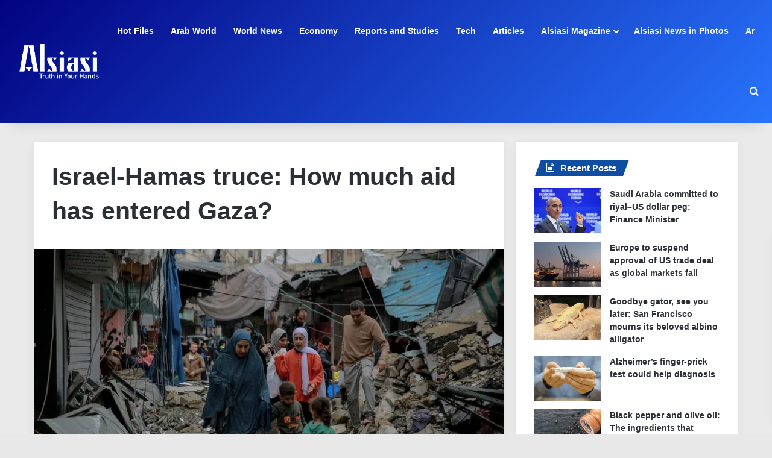

--- FILE ---
content_type: text/html; charset=UTF-8
request_url: https://english.alsiasi.com/israel-hamas-truce-how-much-aid-has-entered-gaza/
body_size: 17116
content:
<!DOCTYPE html>
<html lang="en-US" class="" data-skin="light">
<head>
	<meta charset="UTF-8" />
	<link rel="profile" href="https://gmpg.org/xfn/11" />
	<title>Israel-Hamas truce: How much aid has entered Gaza? &#8211; Alsiasi</title>

<meta http-equiv='x-dns-prefetch-control' content='on'>
<link rel='dns-prefetch' href='//cdnjs.cloudflare.com' />
<link rel='dns-prefetch' href='//ajax.googleapis.com' />
<link rel='dns-prefetch' href='//fonts.googleapis.com' />
<link rel='dns-prefetch' href='//fonts.gstatic.com' />
<link rel='dns-prefetch' href='//s.gravatar.com' />
<link rel='dns-prefetch' href='//www.google-analytics.com' />
<meta name='robots' content='noindex, nofollow' />
	<style>img:is([sizes="auto" i], [sizes^="auto," i]) { contain-intrinsic-size: 3000px 1500px }</style>
	<link rel="alternate" type="application/rss+xml" title="Alsiasi &raquo; Feed" href="https://english.alsiasi.com/feed/" />
<link rel="alternate" type="application/rss+xml" title="Alsiasi &raquo; Comments Feed" href="https://english.alsiasi.com/comments/feed/" />

		<style type="text/css">
			:root{				
			--tie-preset-gradient-1: linear-gradient(135deg, rgba(6, 147, 227, 1) 0%, rgb(155, 81, 224) 100%);
			--tie-preset-gradient-2: linear-gradient(135deg, rgb(122, 220, 180) 0%, rgb(0, 208, 130) 100%);
			--tie-preset-gradient-3: linear-gradient(135deg, rgba(252, 185, 0, 1) 0%, rgba(255, 105, 0, 1) 100%);
			--tie-preset-gradient-4: linear-gradient(135deg, rgba(255, 105, 0, 1) 0%, rgb(207, 46, 46) 100%);
			--tie-preset-gradient-5: linear-gradient(135deg, rgb(238, 238, 238) 0%, rgb(169, 184, 195) 100%);
			--tie-preset-gradient-6: linear-gradient(135deg, rgb(74, 234, 220) 0%, rgb(151, 120, 209) 20%, rgb(207, 42, 186) 40%, rgb(238, 44, 130) 60%, rgb(251, 105, 98) 80%, rgb(254, 248, 76) 100%);
			--tie-preset-gradient-7: linear-gradient(135deg, rgb(255, 206, 236) 0%, rgb(152, 150, 240) 100%);
			--tie-preset-gradient-8: linear-gradient(135deg, rgb(254, 205, 165) 0%, rgb(254, 45, 45) 50%, rgb(107, 0, 62) 100%);
			--tie-preset-gradient-9: linear-gradient(135deg, rgb(255, 203, 112) 0%, rgb(199, 81, 192) 50%, rgb(65, 88, 208) 100%);
			--tie-preset-gradient-10: linear-gradient(135deg, rgb(255, 245, 203) 0%, rgb(182, 227, 212) 50%, rgb(51, 167, 181) 100%);
			--tie-preset-gradient-11: linear-gradient(135deg, rgb(202, 248, 128) 0%, rgb(113, 206, 126) 100%);
			--tie-preset-gradient-12: linear-gradient(135deg, rgb(2, 3, 129) 0%, rgb(40, 116, 252) 100%);
			--tie-preset-gradient-13: linear-gradient(135deg, #4D34FA, #ad34fa);
			--tie-preset-gradient-14: linear-gradient(135deg, #0057FF, #31B5FF);
			--tie-preset-gradient-15: linear-gradient(135deg, #FF007A, #FF81BD);
			--tie-preset-gradient-16: linear-gradient(135deg, #14111E, #4B4462);
			--tie-preset-gradient-17: linear-gradient(135deg, #F32758, #FFC581);

			
					--main-nav-background: #FFFFFF;
					--main-nav-secondry-background: rgba(0,0,0,0.03);
					--main-nav-primary-color: #0088ff;
					--main-nav-contrast-primary-color: #FFFFFF;
					--main-nav-text-color: #2c2f34;
					--main-nav-secondry-text-color: rgba(0,0,0,0.5);
					--main-nav-main-border-color: rgba(0,0,0,0.1);
					--main-nav-secondry-border-color: rgba(0,0,0,0.08);
				
			}
		</style>
	<meta name="viewport" content="width=device-width, initial-scale=1.0" /><script type="text/javascript">
/* <![CDATA[ */
window._wpemojiSettings = {"baseUrl":"https:\/\/s.w.org\/images\/core\/emoji\/15.0.3\/72x72\/","ext":".png","svgUrl":"https:\/\/s.w.org\/images\/core\/emoji\/15.0.3\/svg\/","svgExt":".svg","source":{"concatemoji":"https:\/\/english.alsiasi.com\/wp-includes\/js\/wp-emoji-release.min.js?ver=6.7.4"}};
/*! This file is auto-generated */
!function(i,n){var o,s,e;function c(e){try{var t={supportTests:e,timestamp:(new Date).valueOf()};sessionStorage.setItem(o,JSON.stringify(t))}catch(e){}}function p(e,t,n){e.clearRect(0,0,e.canvas.width,e.canvas.height),e.fillText(t,0,0);var t=new Uint32Array(e.getImageData(0,0,e.canvas.width,e.canvas.height).data),r=(e.clearRect(0,0,e.canvas.width,e.canvas.height),e.fillText(n,0,0),new Uint32Array(e.getImageData(0,0,e.canvas.width,e.canvas.height).data));return t.every(function(e,t){return e===r[t]})}function u(e,t,n){switch(t){case"flag":return n(e,"\ud83c\udff3\ufe0f\u200d\u26a7\ufe0f","\ud83c\udff3\ufe0f\u200b\u26a7\ufe0f")?!1:!n(e,"\ud83c\uddfa\ud83c\uddf3","\ud83c\uddfa\u200b\ud83c\uddf3")&&!n(e,"\ud83c\udff4\udb40\udc67\udb40\udc62\udb40\udc65\udb40\udc6e\udb40\udc67\udb40\udc7f","\ud83c\udff4\u200b\udb40\udc67\u200b\udb40\udc62\u200b\udb40\udc65\u200b\udb40\udc6e\u200b\udb40\udc67\u200b\udb40\udc7f");case"emoji":return!n(e,"\ud83d\udc26\u200d\u2b1b","\ud83d\udc26\u200b\u2b1b")}return!1}function f(e,t,n){var r="undefined"!=typeof WorkerGlobalScope&&self instanceof WorkerGlobalScope?new OffscreenCanvas(300,150):i.createElement("canvas"),a=r.getContext("2d",{willReadFrequently:!0}),o=(a.textBaseline="top",a.font="600 32px Arial",{});return e.forEach(function(e){o[e]=t(a,e,n)}),o}function t(e){var t=i.createElement("script");t.src=e,t.defer=!0,i.head.appendChild(t)}"undefined"!=typeof Promise&&(o="wpEmojiSettingsSupports",s=["flag","emoji"],n.supports={everything:!0,everythingExceptFlag:!0},e=new Promise(function(e){i.addEventListener("DOMContentLoaded",e,{once:!0})}),new Promise(function(t){var n=function(){try{var e=JSON.parse(sessionStorage.getItem(o));if("object"==typeof e&&"number"==typeof e.timestamp&&(new Date).valueOf()<e.timestamp+604800&&"object"==typeof e.supportTests)return e.supportTests}catch(e){}return null}();if(!n){if("undefined"!=typeof Worker&&"undefined"!=typeof OffscreenCanvas&&"undefined"!=typeof URL&&URL.createObjectURL&&"undefined"!=typeof Blob)try{var e="postMessage("+f.toString()+"("+[JSON.stringify(s),u.toString(),p.toString()].join(",")+"));",r=new Blob([e],{type:"text/javascript"}),a=new Worker(URL.createObjectURL(r),{name:"wpTestEmojiSupports"});return void(a.onmessage=function(e){c(n=e.data),a.terminate(),t(n)})}catch(e){}c(n=f(s,u,p))}t(n)}).then(function(e){for(var t in e)n.supports[t]=e[t],n.supports.everything=n.supports.everything&&n.supports[t],"flag"!==t&&(n.supports.everythingExceptFlag=n.supports.everythingExceptFlag&&n.supports[t]);n.supports.everythingExceptFlag=n.supports.everythingExceptFlag&&!n.supports.flag,n.DOMReady=!1,n.readyCallback=function(){n.DOMReady=!0}}).then(function(){return e}).then(function(){var e;n.supports.everything||(n.readyCallback(),(e=n.source||{}).concatemoji?t(e.concatemoji):e.wpemoji&&e.twemoji&&(t(e.twemoji),t(e.wpemoji)))}))}((window,document),window._wpemojiSettings);
/* ]]> */
</script>
<style id='wp-emoji-styles-inline-css' type='text/css'>

	img.wp-smiley, img.emoji {
		display: inline !important;
		border: none !important;
		box-shadow: none !important;
		height: 1em !important;
		width: 1em !important;
		margin: 0 0.07em !important;
		vertical-align: -0.1em !important;
		background: none !important;
		padding: 0 !important;
	}
</style>
<style id='global-styles-inline-css' type='text/css'>
:root{--wp--preset--aspect-ratio--square: 1;--wp--preset--aspect-ratio--4-3: 4/3;--wp--preset--aspect-ratio--3-4: 3/4;--wp--preset--aspect-ratio--3-2: 3/2;--wp--preset--aspect-ratio--2-3: 2/3;--wp--preset--aspect-ratio--16-9: 16/9;--wp--preset--aspect-ratio--9-16: 9/16;--wp--preset--color--black: #000000;--wp--preset--color--cyan-bluish-gray: #abb8c3;--wp--preset--color--white: #ffffff;--wp--preset--color--pale-pink: #f78da7;--wp--preset--color--vivid-red: #cf2e2e;--wp--preset--color--luminous-vivid-orange: #ff6900;--wp--preset--color--luminous-vivid-amber: #fcb900;--wp--preset--color--light-green-cyan: #7bdcb5;--wp--preset--color--vivid-green-cyan: #00d084;--wp--preset--color--pale-cyan-blue: #8ed1fc;--wp--preset--color--vivid-cyan-blue: #0693e3;--wp--preset--color--vivid-purple: #9b51e0;--wp--preset--color--global-color: #0c4ba0;--wp--preset--gradient--vivid-cyan-blue-to-vivid-purple: linear-gradient(135deg,rgba(6,147,227,1) 0%,rgb(155,81,224) 100%);--wp--preset--gradient--light-green-cyan-to-vivid-green-cyan: linear-gradient(135deg,rgb(122,220,180) 0%,rgb(0,208,130) 100%);--wp--preset--gradient--luminous-vivid-amber-to-luminous-vivid-orange: linear-gradient(135deg,rgba(252,185,0,1) 0%,rgba(255,105,0,1) 100%);--wp--preset--gradient--luminous-vivid-orange-to-vivid-red: linear-gradient(135deg,rgba(255,105,0,1) 0%,rgb(207,46,46) 100%);--wp--preset--gradient--very-light-gray-to-cyan-bluish-gray: linear-gradient(135deg,rgb(238,238,238) 0%,rgb(169,184,195) 100%);--wp--preset--gradient--cool-to-warm-spectrum: linear-gradient(135deg,rgb(74,234,220) 0%,rgb(151,120,209) 20%,rgb(207,42,186) 40%,rgb(238,44,130) 60%,rgb(251,105,98) 80%,rgb(254,248,76) 100%);--wp--preset--gradient--blush-light-purple: linear-gradient(135deg,rgb(255,206,236) 0%,rgb(152,150,240) 100%);--wp--preset--gradient--blush-bordeaux: linear-gradient(135deg,rgb(254,205,165) 0%,rgb(254,45,45) 50%,rgb(107,0,62) 100%);--wp--preset--gradient--luminous-dusk: linear-gradient(135deg,rgb(255,203,112) 0%,rgb(199,81,192) 50%,rgb(65,88,208) 100%);--wp--preset--gradient--pale-ocean: linear-gradient(135deg,rgb(255,245,203) 0%,rgb(182,227,212) 50%,rgb(51,167,181) 100%);--wp--preset--gradient--electric-grass: linear-gradient(135deg,rgb(202,248,128) 0%,rgb(113,206,126) 100%);--wp--preset--gradient--midnight: linear-gradient(135deg,rgb(2,3,129) 0%,rgb(40,116,252) 100%);--wp--preset--font-size--small: 13px;--wp--preset--font-size--medium: 20px;--wp--preset--font-size--large: 36px;--wp--preset--font-size--x-large: 42px;--wp--preset--spacing--20: 0.44rem;--wp--preset--spacing--30: 0.67rem;--wp--preset--spacing--40: 1rem;--wp--preset--spacing--50: 1.5rem;--wp--preset--spacing--60: 2.25rem;--wp--preset--spacing--70: 3.38rem;--wp--preset--spacing--80: 5.06rem;--wp--preset--shadow--natural: 6px 6px 9px rgba(0, 0, 0, 0.2);--wp--preset--shadow--deep: 12px 12px 50px rgba(0, 0, 0, 0.4);--wp--preset--shadow--sharp: 6px 6px 0px rgba(0, 0, 0, 0.2);--wp--preset--shadow--outlined: 6px 6px 0px -3px rgba(255, 255, 255, 1), 6px 6px rgba(0, 0, 0, 1);--wp--preset--shadow--crisp: 6px 6px 0px rgba(0, 0, 0, 1);}:where(.is-layout-flex){gap: 0.5em;}:where(.is-layout-grid){gap: 0.5em;}body .is-layout-flex{display: flex;}.is-layout-flex{flex-wrap: wrap;align-items: center;}.is-layout-flex > :is(*, div){margin: 0;}body .is-layout-grid{display: grid;}.is-layout-grid > :is(*, div){margin: 0;}:where(.wp-block-columns.is-layout-flex){gap: 2em;}:where(.wp-block-columns.is-layout-grid){gap: 2em;}:where(.wp-block-post-template.is-layout-flex){gap: 1.25em;}:where(.wp-block-post-template.is-layout-grid){gap: 1.25em;}.has-black-color{color: var(--wp--preset--color--black) !important;}.has-cyan-bluish-gray-color{color: var(--wp--preset--color--cyan-bluish-gray) !important;}.has-white-color{color: var(--wp--preset--color--white) !important;}.has-pale-pink-color{color: var(--wp--preset--color--pale-pink) !important;}.has-vivid-red-color{color: var(--wp--preset--color--vivid-red) !important;}.has-luminous-vivid-orange-color{color: var(--wp--preset--color--luminous-vivid-orange) !important;}.has-luminous-vivid-amber-color{color: var(--wp--preset--color--luminous-vivid-amber) !important;}.has-light-green-cyan-color{color: var(--wp--preset--color--light-green-cyan) !important;}.has-vivid-green-cyan-color{color: var(--wp--preset--color--vivid-green-cyan) !important;}.has-pale-cyan-blue-color{color: var(--wp--preset--color--pale-cyan-blue) !important;}.has-vivid-cyan-blue-color{color: var(--wp--preset--color--vivid-cyan-blue) !important;}.has-vivid-purple-color{color: var(--wp--preset--color--vivid-purple) !important;}.has-black-background-color{background-color: var(--wp--preset--color--black) !important;}.has-cyan-bluish-gray-background-color{background-color: var(--wp--preset--color--cyan-bluish-gray) !important;}.has-white-background-color{background-color: var(--wp--preset--color--white) !important;}.has-pale-pink-background-color{background-color: var(--wp--preset--color--pale-pink) !important;}.has-vivid-red-background-color{background-color: var(--wp--preset--color--vivid-red) !important;}.has-luminous-vivid-orange-background-color{background-color: var(--wp--preset--color--luminous-vivid-orange) !important;}.has-luminous-vivid-amber-background-color{background-color: var(--wp--preset--color--luminous-vivid-amber) !important;}.has-light-green-cyan-background-color{background-color: var(--wp--preset--color--light-green-cyan) !important;}.has-vivid-green-cyan-background-color{background-color: var(--wp--preset--color--vivid-green-cyan) !important;}.has-pale-cyan-blue-background-color{background-color: var(--wp--preset--color--pale-cyan-blue) !important;}.has-vivid-cyan-blue-background-color{background-color: var(--wp--preset--color--vivid-cyan-blue) !important;}.has-vivid-purple-background-color{background-color: var(--wp--preset--color--vivid-purple) !important;}.has-black-border-color{border-color: var(--wp--preset--color--black) !important;}.has-cyan-bluish-gray-border-color{border-color: var(--wp--preset--color--cyan-bluish-gray) !important;}.has-white-border-color{border-color: var(--wp--preset--color--white) !important;}.has-pale-pink-border-color{border-color: var(--wp--preset--color--pale-pink) !important;}.has-vivid-red-border-color{border-color: var(--wp--preset--color--vivid-red) !important;}.has-luminous-vivid-orange-border-color{border-color: var(--wp--preset--color--luminous-vivid-orange) !important;}.has-luminous-vivid-amber-border-color{border-color: var(--wp--preset--color--luminous-vivid-amber) !important;}.has-light-green-cyan-border-color{border-color: var(--wp--preset--color--light-green-cyan) !important;}.has-vivid-green-cyan-border-color{border-color: var(--wp--preset--color--vivid-green-cyan) !important;}.has-pale-cyan-blue-border-color{border-color: var(--wp--preset--color--pale-cyan-blue) !important;}.has-vivid-cyan-blue-border-color{border-color: var(--wp--preset--color--vivid-cyan-blue) !important;}.has-vivid-purple-border-color{border-color: var(--wp--preset--color--vivid-purple) !important;}.has-vivid-cyan-blue-to-vivid-purple-gradient-background{background: var(--wp--preset--gradient--vivid-cyan-blue-to-vivid-purple) !important;}.has-light-green-cyan-to-vivid-green-cyan-gradient-background{background: var(--wp--preset--gradient--light-green-cyan-to-vivid-green-cyan) !important;}.has-luminous-vivid-amber-to-luminous-vivid-orange-gradient-background{background: var(--wp--preset--gradient--luminous-vivid-amber-to-luminous-vivid-orange) !important;}.has-luminous-vivid-orange-to-vivid-red-gradient-background{background: var(--wp--preset--gradient--luminous-vivid-orange-to-vivid-red) !important;}.has-very-light-gray-to-cyan-bluish-gray-gradient-background{background: var(--wp--preset--gradient--very-light-gray-to-cyan-bluish-gray) !important;}.has-cool-to-warm-spectrum-gradient-background{background: var(--wp--preset--gradient--cool-to-warm-spectrum) !important;}.has-blush-light-purple-gradient-background{background: var(--wp--preset--gradient--blush-light-purple) !important;}.has-blush-bordeaux-gradient-background{background: var(--wp--preset--gradient--blush-bordeaux) !important;}.has-luminous-dusk-gradient-background{background: var(--wp--preset--gradient--luminous-dusk) !important;}.has-pale-ocean-gradient-background{background: var(--wp--preset--gradient--pale-ocean) !important;}.has-electric-grass-gradient-background{background: var(--wp--preset--gradient--electric-grass) !important;}.has-midnight-gradient-background{background: var(--wp--preset--gradient--midnight) !important;}.has-small-font-size{font-size: var(--wp--preset--font-size--small) !important;}.has-medium-font-size{font-size: var(--wp--preset--font-size--medium) !important;}.has-large-font-size{font-size: var(--wp--preset--font-size--large) !important;}.has-x-large-font-size{font-size: var(--wp--preset--font-size--x-large) !important;}
:where(.wp-block-post-template.is-layout-flex){gap: 1.25em;}:where(.wp-block-post-template.is-layout-grid){gap: 1.25em;}
:where(.wp-block-columns.is-layout-flex){gap: 2em;}:where(.wp-block-columns.is-layout-grid){gap: 2em;}
:root :where(.wp-block-pullquote){font-size: 1.5em;line-height: 1.6;}
</style>
<link rel='stylesheet' id='tie-css-base-css' href='https://english.alsiasi.com/wp-content/themes/jannah/assets/css/base.min.css?ver=7.2.0' type='text/css' media='all' />
<link rel='stylesheet' id='tie-css-styles-css' href='https://english.alsiasi.com/wp-content/themes/jannah/assets/css/style.min.css?ver=7.2.0' type='text/css' media='all' />
<link rel='stylesheet' id='tie-css-widgets-css' href='https://english.alsiasi.com/wp-content/themes/jannah/assets/css/widgets.min.css?ver=7.2.0' type='text/css' media='all' />
<link rel='stylesheet' id='tie-css-helpers-css' href='https://english.alsiasi.com/wp-content/themes/jannah/assets/css/helpers.min.css?ver=7.2.0' type='text/css' media='all' />
<link rel='stylesheet' id='tie-fontawesome5-css' href='https://english.alsiasi.com/wp-content/themes/jannah/assets/css/fontawesome.css?ver=7.2.0' type='text/css' media='all' />
<link rel='stylesheet' id='tie-css-ilightbox-css' href='https://english.alsiasi.com/wp-content/themes/jannah/assets/ilightbox/dark-skin/skin.css?ver=7.2.0' type='text/css' media='all' />
<link rel='stylesheet' id='tie-css-shortcodes-css' href='https://english.alsiasi.com/wp-content/themes/jannah/assets/css/plugins/shortcodes.min.css?ver=7.2.0' type='text/css' media='all' />
<link rel='stylesheet' id='tie-css-single-css' href='https://english.alsiasi.com/wp-content/themes/jannah/assets/css/single.min.css?ver=7.2.0' type='text/css' media='all' />
<link rel='stylesheet' id='tie-css-print-css' href='https://english.alsiasi.com/wp-content/themes/jannah/assets/css/print.css?ver=7.2.0' type='text/css' media='print' />
<style id='tie-css-print-inline-css' type='text/css'>
#tie-body{background-color: #e8e8e8;}:root:root{--brand-color: #0c4ba0;--dark-brand-color: #00196e;--bright-color: #FFFFFF;--base-color: #2c2f34;}#reading-position-indicator{box-shadow: 0 0 10px rgba( 12,75,160,0.7);}:root:root{--brand-color: #0c4ba0;--dark-brand-color: #00196e;--bright-color: #FFFFFF;--base-color: #2c2f34;}#reading-position-indicator{box-shadow: 0 0 10px rgba( 12,75,160,0.7);}.tie-weather-widget.widget,.container-wrapper{box-shadow: 0 5px 15px 0 rgba(0,0,0,0.05);}.dark-skin .tie-weather-widget.widget,.dark-skin .container-wrapper{box-shadow: 0 5px 15px 0 rgba(0,0,0,0.2);}#header-notification-bar{background: var( --tie-preset-gradient-13 );}#header-notification-bar{--tie-buttons-color: #FFFFFF;--tie-buttons-border-color: #FFFFFF;--tie-buttons-hover-color: #e1e1e1;--tie-buttons-hover-text: #000000;}#header-notification-bar{--tie-buttons-text: #000000;}.main-nav-boxed .main-nav.fixed-nav,#main-nav{background: var( --tie-preset-gradient-12 );}#main-nav .icon-basecloud-bg:after{color: inherit !important;}#main-nav a:not(:hover),#main-nav a.social-link:not(:hover) span,#main-nav .dropdown-social-icons li a span,#autocomplete-suggestions.search-in-main-nav a{color: #ffffff;}.main-nav,.search-in-main-nav{--main-nav-primary-color: #ffffff;--tie-buttons-color: #ffffff;--tie-buttons-border-color: #ffffff;--tie-buttons-text: #000000;--tie-buttons-hover-color: #e1e1e1;}#main-nav .mega-links-head:after,#main-nav .cats-horizontal a.is-active,#main-nav .cats-horizontal a:hover,#main-nav .spinner > div{background-color: #ffffff;}#main-nav .menu ul li:hover > a,#main-nav .menu ul li.current-menu-item:not(.mega-link-column) > a,#main-nav .components a:hover,#main-nav .components > li:hover > a,#main-nav #search-submit:hover,#main-nav .cats-vertical a.is-active,#main-nav .cats-vertical a:hover,#main-nav .mega-menu .post-meta a:hover,#main-nav .mega-menu .post-box-title a:hover,#autocomplete-suggestions.search-in-main-nav a:hover,#main-nav .spinner-circle:after{color: #ffffff;}#main-nav .menu > li.tie-current-menu > a,#main-nav .menu > li:hover > a,.theme-header #main-nav .mega-menu .cats-horizontal a.is-active,.theme-header #main-nav .mega-menu .cats-horizontal a:hover{color: #000000;}#main-nav .menu > li.tie-current-menu > a:before,#main-nav .menu > li:hover > a:before{border-top-color: #000000;}#main-nav,#main-nav input,#main-nav #search-submit,#main-nav .fa-spinner,#main-nav .comp-sub-menu,#main-nav .tie-weather-widget{color: #ffffff;}#main-nav input::-moz-placeholder{color: #ffffff;}#main-nav input:-moz-placeholder{color: #ffffff;}#main-nav input:-ms-input-placeholder{color: #ffffff;}#main-nav input::-webkit-input-placeholder{color: #ffffff;}#main-nav .mega-menu .post-meta,#main-nav .mega-menu .post-meta a,#autocomplete-suggestions.search-in-main-nav .post-meta{color: rgba(255,255,255,0.6);}#main-nav .weather-icon .icon-cloud,#main-nav .weather-icon .icon-basecloud-bg,#main-nav .weather-icon .icon-cloud-behind{color: #ffffff !important;}#tie-container #tie-wrapper,.post-layout-8 #content{background-color: #eaeaea;}
</style>
<script type="text/javascript" src="https://english.alsiasi.com/wp-includes/js/jquery/jquery.min.js?ver=3.7.1" id="jquery-core-js"></script>
<script type="text/javascript" src="https://english.alsiasi.com/wp-includes/js/jquery/jquery-migrate.min.js?ver=3.4.1" id="jquery-migrate-js"></script>
<link rel="https://api.w.org/" href="https://english.alsiasi.com/wp-json/" /><link rel="alternate" title="JSON" type="application/json" href="https://english.alsiasi.com/wp-json/wp/v2/posts/182867" /><link rel="EditURI" type="application/rsd+xml" title="RSD" href="https://english.alsiasi.com/xmlrpc.php?rsd" />
<meta name="generator" content="WordPress 6.7.4" />
<link rel="canonical" href="https://english.alsiasi.com/israel-hamas-truce-how-much-aid-has-entered-gaza/" />
<link rel='shortlink' href='https://english.alsiasi.com/?p=182867' />
<link rel="alternate" title="oEmbed (JSON)" type="application/json+oembed" href="https://english.alsiasi.com/wp-json/oembed/1.0/embed?url=https%3A%2F%2Fenglish.alsiasi.com%2Fisrael-hamas-truce-how-much-aid-has-entered-gaza%2F" />
<link rel="alternate" title="oEmbed (XML)" type="text/xml+oembed" href="https://english.alsiasi.com/wp-json/oembed/1.0/embed?url=https%3A%2F%2Fenglish.alsiasi.com%2Fisrael-hamas-truce-how-much-aid-has-entered-gaza%2F&#038;format=xml" />
<meta http-equiv="X-UA-Compatible" content="IE=edge">
<link rel="icon" href="https://english.alsiasi.com/wp-content/uploads/2024/07/fav-150x150.png" sizes="32x32" />
<link rel="icon" href="https://english.alsiasi.com/wp-content/uploads/2024/07/fav.png" sizes="192x192" />
<link rel="apple-touch-icon" href="https://english.alsiasi.com/wp-content/uploads/2024/07/fav.png" />
<meta name="msapplication-TileImage" content="https://english.alsiasi.com/wp-content/uploads/2024/07/fav.png" />
		<style type="text/css" id="wp-custom-css">
			.post-thumb .post-cat-wrap {visibility: hidden;}

.header-layout-1 .header-layout-1-logo { 
	padding-left: 15px;
	padding-right: 15px;
}
.tabs li {
	width: 25%;
}
.block-head-4#tie-body .widget-title:before {
	background: #0c4ba0;
}
.post-meta .meta-item {
	display: none !important;
}

.header-menu .menu ul:not(.sub-menu-columns):not(.sub-menu-columns-item):not(.sub-list):not(.mega-cat-sub-categories):not(.slider-arrow-nav) {
	background: #266cf3;
}
		</style>
		</head>

<body id="tie-body" class="post-template-default single single-post postid-182867 single-format-standard tie-no-js wrapper-has-shadow block-head-4 block-head-5 magazine1 is-thumb-overlay-disabled is-desktop is-header-layout-4 sidebar-right has-sidebar post-layout-1 narrow-title-narrow-media is-standard-format has-mobile-share">



<div class="background-overlay">

	<div id="tie-container" class="site tie-container">

		
		<div id="tie-wrapper">

			
<header id="theme-header" class="theme-header header-layout-4 header-layout-1 main-nav-light main-nav-default-light main-nav-below no-stream-item has-shadow is-stretch-header has-normal-width-logo mobile-header-default">
	
<div class="main-nav-wrapper">
	<nav id="main-nav" data-skin="search-in-main-nav" class="main-nav header-nav live-search-parent menu-style-default menu-style-solid-bg" style="line-height:102px" aria-label="Primary Navigation">
		<div class="container">

			<div class="main-menu-wrapper">

				<div id="mobile-header-components-area_1" class="mobile-header-components"><ul class="components"><li class="mobile-component_menu custom-menu-link"><a href="#" id="mobile-menu-icon" class=""><span class="tie-mobile-menu-icon nav-icon is-layout-1"></span><span class="screen-reader-text">Menu</span></a></li></ul></div>
						<div class="header-layout-1-logo" style="width:200px">
							
		<div id="logo" class="image-logo" style="margin-top: 1px; margin-bottom: 1px;">

			
			<a title="Alsiasi" href="https://english.alsiasi.com/">
				
				<picture class="tie-logo-default tie-logo-picture">
					
					<source class="tie-logo-source-default tie-logo-source" srcset="https://english.alsiasi.com/wp-content/uploads/2024/07/English-logo.png">
					<img class="tie-logo-img-default tie-logo-img" src="https://english.alsiasi.com/wp-content/uploads/2024/07/English-logo.png" alt="Alsiasi" width="200" height="100" style="max-height:100px; width: auto;" />
				</picture>
						</a>

			
		</div><!-- #logo /-->

								</div>

						
				<div id="menu-components-wrap">

					
					<div class="main-menu main-menu-wrap">
						<div id="main-nav-menu" class="main-menu header-menu"><ul id="menu-main-menu" class="menu"><li id="menu-item-195719" class="menu-item menu-item-type-taxonomy menu-item-object-category menu-item-195719"><a href="https://english.alsiasi.com/category/hot-files/">Hot Files</a></li>
<li id="menu-item-14" class="menu-item menu-item-type-taxonomy menu-item-object-category menu-item-14"><a href="https://english.alsiasi.com/category/arab-world/">Arab World</a></li>
<li id="menu-item-23" class="menu-item menu-item-type-taxonomy menu-item-object-category current-post-ancestor current-menu-parent current-post-parent menu-item-23"><a href="https://english.alsiasi.com/category/world-news/">World News</a></li>
<li id="menu-item-16" class="menu-item menu-item-type-taxonomy menu-item-object-category menu-item-16"><a href="https://english.alsiasi.com/category/economy/">Economy</a></li>
<li id="menu-item-20" class="menu-item menu-item-type-taxonomy menu-item-object-category menu-item-20"><a href="https://english.alsiasi.com/category/reports-and-studies/">Reports and Studies</a></li>
<li id="menu-item-21" class="menu-item menu-item-type-taxonomy menu-item-object-category menu-item-21"><a href="https://english.alsiasi.com/category/tech/">Tech</a></li>
<li id="menu-item-15" class="menu-item menu-item-type-taxonomy menu-item-object-category menu-item-15"><a href="https://english.alsiasi.com/category/articles/">Articles</a></li>
<li id="menu-item-8" class="menu-item menu-item-type-taxonomy menu-item-object-category menu-item-has-children menu-item-8"><a href="https://english.alsiasi.com/category/alsiasi-magazine/">Alsiasi Magazine</a>
<ul class="sub-menu menu-sub-content">
	<li id="menu-item-9" class="menu-item menu-item-type-taxonomy menu-item-object-category menu-item-9"><a href="https://english.alsiasi.com/category/alsiasi-magazine/beauty-and-fashion/">Beauty and Fashion</a></li>
	<li id="menu-item-10" class="menu-item menu-item-type-taxonomy menu-item-object-category menu-item-10"><a href="https://english.alsiasi.com/category/alsiasi-magazine/health/">Health</a></li>
	<li id="menu-item-11" class="menu-item menu-item-type-taxonomy menu-item-object-category menu-item-11"><a href="https://english.alsiasi.com/category/alsiasi-magazine/stars/">Stars</a></li>
	<li id="menu-item-12" class="menu-item menu-item-type-taxonomy menu-item-object-category menu-item-12"><a href="https://english.alsiasi.com/category/alsiasi-magazine/tv/">TV</a></li>
</ul>
</li>
<li id="menu-item-13" class="menu-item menu-item-type-taxonomy menu-item-object-category menu-item-13"><a href="https://english.alsiasi.com/category/alsiasi-news-in-photos/">Alsiasi News in Photos</a></li>
<li id="menu-item-210650" class="menu-item menu-item-type-custom menu-item-object-custom menu-item-210650"><a href="http://alsiasi.com">Ar</a></li>
</ul></div>					</div><!-- .main-menu /-->

					<ul class="components">			<li class="search-compact-icon menu-item custom-menu-link">
				<a href="#" class="tie-search-trigger">
					<span class="tie-icon-search tie-search-icon" aria-hidden="true"></span>
					<span class="screen-reader-text">Search for</span>
				</a>
			</li>
			</ul><!-- Components -->
				</div><!-- #menu-components-wrap /-->
			</div><!-- .main-menu-wrapper /-->
		</div><!-- .container /-->

			</nav><!-- #main-nav /-->
</div><!-- .main-nav-wrapper /-->

</header>

<div id="content" class="site-content container"><div id="main-content-row" class="tie-row main-content-row">

<div class="main-content tie-col-md-8 tie-col-xs-12" role="main">

	
	<article id="the-post" class="container-wrapper post-content tie-standard">

		
<header class="entry-header-outer">

	
	<div class="entry-header">

		
		<h1 class="post-title entry-title">
			Israel-Hamas truce: How much aid has entered Gaza?		</h1>

		<div class="single-post-meta post-meta clearfix"><span class="date meta-item tie-icon">29/11/2023</span></div><!-- .post-meta -->	</div><!-- .entry-header /-->

	
	
</header><!-- .entry-header-outer /-->


<div  class="featured-area"><div class="featured-area-inner"><figure class="single-featured-image"><img width="770" height="470" src="https://english.alsiasi.com/wp-content/uploads/2023/11/oi-1-770x470.webp" class="attachment-jannah-image-post size-jannah-image-post wp-post-image" alt="" data-main-img="1" decoding="async" fetchpriority="high" /></figure></div></div>
		<div class="entry-content entry clearfix">

			
			<p>As the truce between Israel and Hamas extends into its sixth day, aid groups are warning that the war-battered Gaza Strip is on the brink of a full-scale humanitarian crisis.</p>
<p>After nearly two months of Israeli bombardment of Gaza, the “humanitarian pause” was brokered to allow the release of Israeli captives in exchange for Palestinian prisoners. As part of the agreement, more humanitarian aid has been allowed into the Palestinian enclave that has been under near-total siege.</p>
<p>But while United Nations agencies and groups like the Palestine Red Crescent Society have been able to scale up aid entering the enclave through the Rafah border crossing with Egypt, the temporary increase has been insufficient to meet the now critical needs of Gaza’s population of 2.3 million, nearly 80 percent of which is now displaced.</p>
<p>Here’s a breakdown of the aid that Gaza needs, and what it is receiving — even during the truce.</p>
<h2 id="what-has-the-truce-changed">What has the truce changed?</h2>
<p>The humanitarian pause began at 7am local time on Friday. Initially brokered for four days, it was extended on Tuesday for two days, which will expire on Thursday morning. As of Tuesday night, Hamas had released 81 of the 240 hostages taken captive while Israel had freed about 180 Palestinian prisoners.</p>
<p>Aid distribution efforts had previously stalled, with agencies warning that perishables were spoiling at the Egyptian border. Now, amid the logistic chaos of the renewed flows, they have been able to deliver limited assistance to the population.</p>
<h2 id="how-much-aid-is-entering-gaza">How much aid is entering Gaza</h2>
<p>Reporting for Al Jazeera from the southern town of Khan Younis, Hind Khoudary said on Tuesday that at least 750 trucks had crossed the Rafah border into Gaza since Friday.</p>
<p>That works out to roughly 150 trucks per day.</p>
<p>However, on Monday, the UN Relief and Works Agency for Palestine Refugees (UNRWA) told Al Jazeera that 200 trucks of aid would be needed daily over a period of two months to meet the population’s basic needs. Much more fuel is needed to enable the UN agency to power vital services such as sewage treatment plants and water desalination plants.Even that — 200 trucks a day — falls far short of what Gaza, under a land, sea and air siege by Israel since 2007, was receiving before October 7. Before the current war, 500 aid trucks would enter Gaza daily on average, according to the United Nations Office for the Coordination of Humanitarian Affairs (OCHA).</p>
<h2 id="what-is-the-humanitarian-situation">What is the humanitarian situation?</h2>
<p>The war has devastated Gaza, killing nearly 15,000 people, with at least 6,800 presumed dead under the rubble. Tens of thousands of injured people have suffered due to medical shortages. While the truce has enabled Palestinians in the besieged enclave a little breathing space and some respite from the constant din of drones and warplanes, the humanitarian situation is dire.</p>
<p>Israel’s war has split the territory of 2.3 million people in two. As its attacks on the north intensified, the Israeli military forced people to move south, where supplies of food, fuel and water have been scarce.</p>
<p>International NGO ActionAid said deliveries were largely limited to the south, where 1.8 million people are now displaced. “For many women propping up households and facing more mouths to feed in Gaza’s overstretched shelters, renewed pauses will not come anywhere near close to helping improve the situation they’re facing,” said the NGO.</p>
<p>OCHA said aid had reached heavily damaged northern areas, where many have remained – including vulnerable groups such as the elderly, injured and disabled people – amid intense air raids on homes, schools and hospitals. But it acknowledged that most of the assistance had reached only Gaza’s south.</p>
<p>The situation in the north remains dangerous, with concerns about dehydration and outbreaks of disease.</p>
<p>Deliveries of fuel to the north have been severely restricted by Israeli forces. The Kamal Adwan Hospital, the only medical facility still operating in the zone, has been starved of supplies necessary for operations.</p>
<p>“If the hospital is not supplied with fuel within hours, the department is at risk of losing those in it, including premature babies, under our care,” Dr Hossam Abu Safiya, head of the paediatric intensive care department, told Al Jazeera.</p>
<p>On Sunday, Cindy McCain, director of the UN World Food Programme, said the entire enclave was “on the brink of famine”. “This is something that … will spread. And with that comes disease and … everything else that you can imagine,” she told CBS, the US network.</p>
<h2 id="what-next">What next?</h2>
<p>As the truce inches to a possible end, residents fear the bombing will resume.</p>
<p>Israel, which is intent on obliterating Hamas’s presence in the enclave, has been briefing that the armed group has a command and control centre in southern Gaza.</p>
<p>While the south has been dubbed a “safe zone”, the Israeli military had repeatedly attacked Khan Younis prior to the truce. People in the south had been ordered to move towards a slice of the territory, called Muwasi, along the coast.</p>
<p>Stephane Dujarric, spokesperson for UN chief Guterres, said negotiations must continue so that the truce in Gaza could be upgraded to a full humanitarian ceasefire. “This aid barely registers against the huge needs” of Gaza, he said.</p>

			
		</div><!-- .entry-content /-->

				<div id="post-extra-info">
			<div class="theiaStickySidebar">
				<div class="single-post-meta post-meta clearfix"><span class="date meta-item tie-icon">29/11/2023</span></div><!-- .post-meta -->
			</div>
		</div>

		<div class="clearfix"></div>
		<script id="tie-schema-json" type="application/ld+json">{"@context":"http:\/\/schema.org","@type":"Article","dateCreated":"2023-11-29T18:37:44+03:00","datePublished":"2023-11-29T18:37:44+03:00","dateModified":"2023-11-29T18:37:44+03:00","headline":"Israel-Hamas truce: How much aid has entered Gaza?","name":"Israel-Hamas truce: How much aid has entered Gaza?","keywords":[],"url":"https:\/\/english.alsiasi.com\/israel-hamas-truce-how-much-aid-has-entered-gaza\/","description":"As the truce between Israel and Hamas extends into its sixth day, aid groups are warning that the war-battered Gaza Strip is on the brink of a full-scale humanitarian crisis. After nearly two months o","copyrightYear":"2023","articleSection":"Main News,World News","articleBody":"As the truce between Israel and Hamas extends into its sixth day, aid groups are warning that the war-battered Gaza Strip is on the brink of a full-scale humanitarian crisis.\r\n\r\nAfter nearly two months of Israeli bombardment of Gaza, the \u201chumanitarian pause\u201d was brokered to allow the release of Israeli captives in exchange for Palestinian prisoners. As part of the agreement, more humanitarian aid has been allowed into the Palestinian enclave that has been under near-total siege.\r\n\r\nBut while United Nations agencies and groups like the Palestine Red Crescent Society have been able to scale up aid entering the enclave through the Rafah border crossing with Egypt, the temporary increase has been insufficient to meet the now critical needs of Gaza\u2019s population of 2.3 million, nearly\u00a080 percent\u00a0of which is now displaced.\r\n\r\nHere\u2019s a breakdown of the aid that Gaza needs, and what it is receiving \u2014 even during the truce.\r\nWhat has the truce changed?\r\nThe humanitarian pause began at 7am local time on Friday. Initially brokered for four days, it was extended on Tuesday for two days, which will expire on Thursday morning. As of Tuesday night, Hamas had released 81 of the 240 hostages taken captive while Israel had freed about 180 Palestinian prisoners.\r\n\r\nAid distribution efforts had previously stalled, with agencies warning that perishables were spoiling at the Egyptian border. Now, amid the logistic chaos of the renewed flows, they have been able to deliver limited assistance to the population.\r\nHow much aid is entering Gaza\r\nReporting for Al Jazeera from the southern town of Khan Younis, Hind Khoudary said on Tuesday that at least 750 trucks had crossed the Rafah border into Gaza since Friday.\r\n\r\nThat works out to roughly 150 trucks per day.\r\n\r\nHowever, on Monday, the UN Relief and Works Agency for Palestine Refugees (UNRWA) told Al Jazeera that 200 trucks of aid would be needed daily over a period of two months to meet the population\u2019s basic needs. Much more fuel is needed to enable the UN agency to power vital services such as sewage treatment plants and water desalination plants.Even that \u2014 200 trucks a day \u2014 falls far short of what Gaza, under a land, sea and air siege by Israel since 2007, was receiving before October 7. Before the current war,\u00a0500 aid trucks\u00a0would enter Gaza daily on average, according to the United Nations Office for the Coordination of Humanitarian Affairs (OCHA).\r\nWhat is the humanitarian situation?\r\nThe war has devastated Gaza, killing nearly 15,000 people, with at least 6,800 presumed dead under the rubble. Tens of thousands of injured people have suffered due to medical shortages. While the truce has enabled Palestinians in the besieged enclave a little breathing space and some respite from the constant din of drones and warplanes, the humanitarian situation is dire.\r\n\r\nIsrael\u2019s war has split the territory of 2.3 million people in two. As its attacks on the north intensified, the Israeli military forced people to move south, where supplies of food, fuel and water have been scarce.\r\n\r\nInternational NGO ActionAid said deliveries were largely limited to the south, where 1.8 million people are now displaced. \u201cFor many women propping up households and facing more mouths to feed in Gaza\u2019s overstretched shelters, renewed pauses will not come anywhere near close to helping improve the situation they\u2019re facing,\u201d said the NGO.\r\n\r\nOCHA said\u00a0aid had reached heavily damaged northern areas, where many have remained \u2013 including vulnerable groups such as the elderly, injured and disabled people \u2013 amid intense air raids on homes, schools and hospitals. But it acknowledged that most of the assistance had\u00a0reached only Gaza\u2019s south.\r\n\r\nThe situation in the north remains dangerous, with concerns about dehydration and outbreaks of disease.\r\n\r\nDeliveries of fuel to the north have been severely restricted by Israeli forces. The Kamal Adwan Hospital, the only medical facility still operating in the zone, has been starved of supplies necessary for operations.\r\n\r\n\u201cIf the hospital is not supplied with fuel within hours, the department is at risk of losing those in it, including premature babies, under our care,\u201d Dr Hossam Abu Safiya, head of the paediatric intensive care department, told Al Jazeera.\r\n\r\nOn Sunday, Cindy McCain, director of the UN World Food Programme, said the entire enclave was \u201con the brink of famine\u201d. \u201cThis is something that \u2026 will spread. And with that comes disease and \u2026 everything else that you can imagine,\u201d she told CBS, the US network.\r\nWhat next?\r\nAs the truce inches to a possible end, residents fear the bombing will resume.\r\n\r\nIsrael, which is intent on obliterating Hamas\u2019s presence in the enclave, has been briefing that the armed group has a command and control centre in southern Gaza.\r\n\r\nWhile the south has been dubbed a \u201csafe zone\u201d, the Israeli military had repeatedly attacked Khan Younis prior to the truce. People in the south had been ordered to move towards a slice of the territory, called Muwasi, along the coast.\r\n\r\nStephane Dujarric, spokesperson for UN chief Guterres, said negotiations must continue so that the truce in Gaza could be upgraded to a full humanitarian ceasefire. \u201cThis aid barely registers against the huge needs\u201d of Gaza, he said.","publisher":{"@id":"#Publisher","@type":"Organization","name":"Alsiasi","logo":{"@type":"ImageObject","url":"https:\/\/english.alsiasi.com\/wp-content\/uploads\/2024\/07\/English-logo.png"},"sameAs":["https:\/\/www.facebook.com\/AlsiasiWebsite","https:\/\/twitter.com\/alsiasi","#","#","#"]},"sourceOrganization":{"@id":"#Publisher"},"copyrightHolder":{"@id":"#Publisher"},"mainEntityOfPage":{"@type":"WebPage","@id":"https:\/\/english.alsiasi.com\/israel-hamas-truce-how-much-aid-has-entered-gaza\/"},"author":{"@type":"Person","name":"hiba","url":"https:\/\/english.alsiasi.com\/author\/hiba\/"},"image":{"@type":"ImageObject","url":"https:\/\/english.alsiasi.com\/wp-content\/uploads\/2023\/11\/oi-1.webp","width":1200,"height":513}}</script>

		<div id="share-buttons-bottom" class="share-buttons share-buttons-bottom">
			<div class="share-links  icons-text share-pill">
				
				<a href="https://www.facebook.com/sharer.php?u=https://english.alsiasi.com/israel-hamas-truce-how-much-aid-has-entered-gaza/" rel="external noopener nofollow" title="Facebook" target="_blank" class="facebook-share-btn  large-share-button" data-raw="https://www.facebook.com/sharer.php?u={post_link}">
					<span class="share-btn-icon tie-icon-facebook"></span> <span class="social-text">Facebook</span>
				</a>
				<a href="https://twitter.com/intent/tweet?text=Israel-Hamas%20truce%3A%20How%20much%20aid%20has%20entered%20Gaza%3F&#038;url=https://english.alsiasi.com/israel-hamas-truce-how-much-aid-has-entered-gaza/" rel="external noopener nofollow" title="X" target="_blank" class="twitter-share-btn  large-share-button" data-raw="https://twitter.com/intent/tweet?text={post_title}&amp;url={post_link}">
					<span class="share-btn-icon tie-icon-twitter"></span> <span class="social-text">X</span>
				</a>
				<a href="https://www.linkedin.com/shareArticle?mini=true&#038;url=https://english.alsiasi.com/israel-hamas-truce-how-much-aid-has-entered-gaza/&#038;title=Israel-Hamas%20truce%3A%20How%20much%20aid%20has%20entered%20Gaza%3F" rel="external noopener nofollow" title="LinkedIn" target="_blank" class="linkedin-share-btn  large-share-button" data-raw="https://www.linkedin.com/shareArticle?mini=true&amp;url={post_full_link}&amp;title={post_title}">
					<span class="share-btn-icon tie-icon-linkedin"></span> <span class="social-text">LinkedIn</span>
				</a>
				<a href="https://api.whatsapp.com/send?text=Israel-Hamas%20truce%3A%20How%20much%20aid%20has%20entered%20Gaza%3F%20https://english.alsiasi.com/israel-hamas-truce-how-much-aid-has-entered-gaza/" rel="external noopener nofollow" title="WhatsApp" target="_blank" class="whatsapp-share-btn  large-share-button" data-raw="https://api.whatsapp.com/send?text={post_title}%20{post_link}">
					<span class="share-btn-icon tie-icon-whatsapp"></span> <span class="social-text">WhatsApp</span>
				</a>
				<a href="/cdn-cgi/l/email-protection#[base64]" rel="external noopener nofollow" title="Share via Email" target="_blank" class="email-share-btn  large-share-button" data-raw="mailto:?subject={post_title}&amp;body={post_link}">
					<span class="share-btn-icon tie-icon-envelope"></span> <span class="social-text">Share via Email</span>
				</a>
				<a href="#" rel="external noopener nofollow" title="Print" target="_blank" class="print-share-btn  large-share-button" data-raw="#">
					<span class="share-btn-icon tie-icon-print"></span> <span class="social-text">Print</span>
				</a>			</div><!-- .share-links /-->
		</div><!-- .share-buttons /-->

		
	</article><!-- #the-post /-->

	
	<div class="post-components">

		
	

				<div id="related-posts" class="container-wrapper has-extra-post">

					<div class="mag-box-title the-global-title">
						<h3>Related Articles</h3>
					</div>

					<div class="related-posts-list">

					
							<div class="related-item tie-standard">

								
			<a aria-label="Here’s what we know about the 13 Israeli hostages released by Hamas" href="https://english.alsiasi.com/heres-what-we-know-about-the-13-israeli-hostages-released-by-hamas/" class="post-thumb"><img width="390" height="220" src="https://english.alsiasi.com/wp-content/uploads/2023/11/89db9928-4b56-4587-b8d4-ea4e17ce6738_16x9_1200x676-390x220.webp" class="attachment-jannah-image-large size-jannah-image-large wp-post-image" alt="" decoding="async" srcset="https://english.alsiasi.com/wp-content/uploads/2023/11/89db9928-4b56-4587-b8d4-ea4e17ce6738_16x9_1200x676-390x220.webp 390w, https://english.alsiasi.com/wp-content/uploads/2023/11/89db9928-4b56-4587-b8d4-ea4e17ce6738_16x9_1200x676-300x169.webp 300w, https://english.alsiasi.com/wp-content/uploads/2023/11/89db9928-4b56-4587-b8d4-ea4e17ce6738_16x9_1200x676-1024x576.webp 1024w, https://english.alsiasi.com/wp-content/uploads/2023/11/89db9928-4b56-4587-b8d4-ea4e17ce6738_16x9_1200x676-768x432.webp 768w, https://english.alsiasi.com/wp-content/uploads/2023/11/89db9928-4b56-4587-b8d4-ea4e17ce6738_16x9_1200x676.webp 1120w" sizes="(max-width: 390px) 100vw, 390px" /></a>
								<h3 class="post-title"><a href="https://english.alsiasi.com/heres-what-we-know-about-the-13-israeli-hostages-released-by-hamas/">Here’s what we know about the 13 Israeli hostages released by Hamas</a></h3>

								<div class="post-meta clearfix"><span class="date meta-item tie-icon">25/11/2023</span></div><!-- .post-meta -->							</div><!-- .related-item /-->

						
							<div class="related-item tie-standard">

								
			<a aria-label="Philippine coast guard to join military drills with US" href="https://english.alsiasi.com/philippine-coast-guard-to-join-military-drills-with-us/" class="post-thumb"><img width="390" height="220" src="https://english.alsiasi.com/wp-content/uploads/2024/04/e035305d-d423-4ded-af4e-03ff9f01619d_16x9_1200x676-390x220.webp" class="attachment-jannah-image-large size-jannah-image-large wp-post-image" alt="" decoding="async" srcset="https://english.alsiasi.com/wp-content/uploads/2024/04/e035305d-d423-4ded-af4e-03ff9f01619d_16x9_1200x676-390x220.webp 390w, https://english.alsiasi.com/wp-content/uploads/2024/04/e035305d-d423-4ded-af4e-03ff9f01619d_16x9_1200x676-300x169.webp 300w, https://english.alsiasi.com/wp-content/uploads/2024/04/e035305d-d423-4ded-af4e-03ff9f01619d_16x9_1200x676-768x432.webp 768w, https://english.alsiasi.com/wp-content/uploads/2024/04/e035305d-d423-4ded-af4e-03ff9f01619d_16x9_1200x676.webp 801w" sizes="(max-width: 390px) 100vw, 390px" /></a>
								<h3 class="post-title"><a href="https://english.alsiasi.com/philippine-coast-guard-to-join-military-drills-with-us/">Philippine coast guard to join military drills with US</a></h3>

								<div class="post-meta clearfix"><span class="date meta-item tie-icon">18/04/2024</span></div><!-- .post-meta -->							</div><!-- .related-item /-->

						
							<div class="related-item tie-standard">

								
			<a aria-label="Hamas denies accusations of rape, sexual violence during October 7 attacks on Israel" href="https://english.alsiasi.com/hamas-denies-accusations-of-rape-sexual-violence-during-october-7-attacks-on-israel/" class="post-thumb"><img width="390" height="220" src="https://english.alsiasi.com/wp-content/uploads/2023/12/f363b4a0-7bbe-40f9-985b-30571ddaa06b_16x9_1200x676-390x220.webp" class="attachment-jannah-image-large size-jannah-image-large wp-post-image" alt="" decoding="async" loading="lazy" srcset="https://english.alsiasi.com/wp-content/uploads/2023/12/f363b4a0-7bbe-40f9-985b-30571ddaa06b_16x9_1200x676-390x220.webp 390w, https://english.alsiasi.com/wp-content/uploads/2023/12/f363b4a0-7bbe-40f9-985b-30571ddaa06b_16x9_1200x676-300x169.webp 300w, https://english.alsiasi.com/wp-content/uploads/2023/12/f363b4a0-7bbe-40f9-985b-30571ddaa06b_16x9_1200x676-1024x576.webp 1024w, https://english.alsiasi.com/wp-content/uploads/2023/12/f363b4a0-7bbe-40f9-985b-30571ddaa06b_16x9_1200x676-768x432.webp 768w, https://english.alsiasi.com/wp-content/uploads/2023/12/f363b4a0-7bbe-40f9-985b-30571ddaa06b_16x9_1200x676.webp 1120w" sizes="auto, (max-width: 390px) 100vw, 390px" /></a>
								<h3 class="post-title"><a href="https://english.alsiasi.com/hamas-denies-accusations-of-rape-sexual-violence-during-october-7-attacks-on-israel/">Hamas denies accusations of rape, sexual violence during October 7 attacks on Israel</a></h3>

								<div class="post-meta clearfix"><span class="date meta-item tie-icon">05/12/2023</span></div><!-- .post-meta -->							</div><!-- .related-item /-->

						
							<div class="related-item tie-standard">

								
			<a aria-label="Moscow warns of any action against its Moldova peacekeepers" href="https://english.alsiasi.com/moscow-warns-of-any-action-against-its-moldova-peacekeepers/" class="post-thumb"><img width="390" height="220" src="https://english.alsiasi.com/wp-content/uploads/2023/02/ab75a562-102e-43e0-a852-621b9a838025_16x9_1200x676-390x220.webp" class="attachment-jannah-image-large size-jannah-image-large wp-post-image" alt="" decoding="async" loading="lazy" srcset="https://english.alsiasi.com/wp-content/uploads/2023/02/ab75a562-102e-43e0-a852-621b9a838025_16x9_1200x676-390x220.webp 390w, https://english.alsiasi.com/wp-content/uploads/2023/02/ab75a562-102e-43e0-a852-621b9a838025_16x9_1200x676-300x169.webp 300w, https://english.alsiasi.com/wp-content/uploads/2023/02/ab75a562-102e-43e0-a852-621b9a838025_16x9_1200x676-768x432.webp 768w, https://english.alsiasi.com/wp-content/uploads/2023/02/ab75a562-102e-43e0-a852-621b9a838025_16x9_1200x676.webp 801w" sizes="auto, (max-width: 390px) 100vw, 390px" /></a>
								<h3 class="post-title"><a href="https://english.alsiasi.com/moscow-warns-of-any-action-against-its-moldova-peacekeepers/">Moscow warns of any action against its Moldova peacekeepers</a></h3>

								<div class="post-meta clearfix"><span class="date meta-item tie-icon">24/02/2023</span></div><!-- .post-meta -->							</div><!-- .related-item /-->

						
							<div class="related-item tie-standard">

								
			<a aria-label="Seven killed in Russian drone attack on Odesa apartment block" href="https://english.alsiasi.com/seven-killed-in-russian-drone-attack-on-odesa-apartment-block/" class="post-thumb"><img width="390" height="220" src="https://english.alsiasi.com/wp-content/uploads/2024/03/gygjg-390x220.webp" class="attachment-jannah-image-large size-jannah-image-large wp-post-image" alt="" decoding="async" loading="lazy" /></a>
								<h3 class="post-title"><a href="https://english.alsiasi.com/seven-killed-in-russian-drone-attack-on-odesa-apartment-block/">Seven killed in Russian drone attack on Odesa apartment block</a></h3>

								<div class="post-meta clearfix"><span class="date meta-item tie-icon">03/03/2024</span></div><!-- .post-meta -->							</div><!-- .related-item /-->

						
							<div class="related-item tie-standard">

								
			<a aria-label="Cargo vessel refloated after running aground in Suez Canal" href="https://english.alsiasi.com/cargo-vessel-refloated-after-running-aground-in-suez-canal/" class="post-thumb"><img width="390" height="220" src="https://english.alsiasi.com/wp-content/uploads/2023/01/uu677i-390x220.webp" class="attachment-jannah-image-large size-jannah-image-large wp-post-image" alt="" decoding="async" loading="lazy" /></a>
								<h3 class="post-title"><a href="https://english.alsiasi.com/cargo-vessel-refloated-after-running-aground-in-suez-canal/">Cargo vessel refloated after running aground in Suez Canal</a></h3>

								<div class="post-meta clearfix"><span class="date meta-item tie-icon">09/01/2023</span></div><!-- .post-meta -->							</div><!-- .related-item /-->

						
							<div class="related-item tie-standard">

								
			<a aria-label="Supreme Court Clears Way for Deportation to South Sudan of Several Immigrants With No Ties There" href="https://english.alsiasi.com/supreme-court-clears-way-for-deportation-to-south-sudan-of-several-immigrants-with-no-ties-there/" class="post-thumb"><img width="390" height="220" src="https://english.alsiasi.com/wp-content/uploads/2025/07/672fe749-dae1-4ebb-9150-029b6330a5b3_16x9_1200x676-390x220.webp" class="attachment-jannah-image-large size-jannah-image-large wp-post-image" alt="" decoding="async" loading="lazy" srcset="https://english.alsiasi.com/wp-content/uploads/2025/07/672fe749-dae1-4ebb-9150-029b6330a5b3_16x9_1200x676-390x220.webp 390w, https://english.alsiasi.com/wp-content/uploads/2025/07/672fe749-dae1-4ebb-9150-029b6330a5b3_16x9_1200x676-300x169.webp 300w, https://english.alsiasi.com/wp-content/uploads/2025/07/672fe749-dae1-4ebb-9150-029b6330a5b3_16x9_1200x676-1024x576.webp 1024w, https://english.alsiasi.com/wp-content/uploads/2025/07/672fe749-dae1-4ebb-9150-029b6330a5b3_16x9_1200x676-768x432.webp 768w, https://english.alsiasi.com/wp-content/uploads/2025/07/672fe749-dae1-4ebb-9150-029b6330a5b3_16x9_1200x676.webp 1120w" sizes="auto, (max-width: 390px) 100vw, 390px" /></a>
								<h3 class="post-title"><a href="https://english.alsiasi.com/supreme-court-clears-way-for-deportation-to-south-sudan-of-several-immigrants-with-no-ties-there/">Supreme Court Clears Way for Deportation to South Sudan of Several Immigrants With No Ties There</a></h3>

								<div class="post-meta clearfix"><span class="date meta-item tie-icon">04/07/2025</span></div><!-- .post-meta -->							</div><!-- .related-item /-->

						
							<div class="related-item tie-standard">

								
			<a aria-label="Biden predicts ‘come to Jesus’ meeting with Netanyahu over Gaza aid" href="https://english.alsiasi.com/biden-predicts-come-to-jesus-meeting-with-netanyahu-over-gaza-aid/" class="post-thumb"><img width="390" height="220" src="https://english.alsiasi.com/wp-content/uploads/2024/03/32ceb9cc-acbb-47f0-a181-a97e204b0c49_16x9_1200x676-390x220.webp" class="attachment-jannah-image-large size-jannah-image-large wp-post-image" alt="" decoding="async" loading="lazy" srcset="https://english.alsiasi.com/wp-content/uploads/2024/03/32ceb9cc-acbb-47f0-a181-a97e204b0c49_16x9_1200x676-390x220.webp 390w, https://english.alsiasi.com/wp-content/uploads/2024/03/32ceb9cc-acbb-47f0-a181-a97e204b0c49_16x9_1200x676-300x169.webp 300w, https://english.alsiasi.com/wp-content/uploads/2024/03/32ceb9cc-acbb-47f0-a181-a97e204b0c49_16x9_1200x676-768x432.webp 768w, https://english.alsiasi.com/wp-content/uploads/2024/03/32ceb9cc-acbb-47f0-a181-a97e204b0c49_16x9_1200x676.webp 801w" sizes="auto, (max-width: 390px) 100vw, 390px" /></a>
								<h3 class="post-title"><a href="https://english.alsiasi.com/biden-predicts-come-to-jesus-meeting-with-netanyahu-over-gaza-aid/">Biden predicts ‘come to Jesus’ meeting with Netanyahu over Gaza aid</a></h3>

								<div class="post-meta clearfix"><span class="date meta-item tie-icon">09/03/2024</span></div><!-- .post-meta -->							</div><!-- .related-item /-->

						
							<div class="related-item tie-standard">

								
			<a aria-label="Iran, Russia expanding their ‘unprecedented’ defense partnership: White House" href="https://english.alsiasi.com/iran-russia-expanding-their-unprecedented-defense-partnership-white-house/" class="post-thumb"><img width="390" height="220" src="https://english.alsiasi.com/wp-content/uploads/2023/05/f38ac82b-9be5-40d3-ac10-42fd1825f5b3_16x9_1200x676-390x220.webp" class="attachment-jannah-image-large size-jannah-image-large wp-post-image" alt="" decoding="async" loading="lazy" srcset="https://english.alsiasi.com/wp-content/uploads/2023/05/f38ac82b-9be5-40d3-ac10-42fd1825f5b3_16x9_1200x676-390x220.webp 390w, https://english.alsiasi.com/wp-content/uploads/2023/05/f38ac82b-9be5-40d3-ac10-42fd1825f5b3_16x9_1200x676-300x169.webp 300w, https://english.alsiasi.com/wp-content/uploads/2023/05/f38ac82b-9be5-40d3-ac10-42fd1825f5b3_16x9_1200x676-768x431.webp 768w, https://english.alsiasi.com/wp-content/uploads/2023/05/f38ac82b-9be5-40d3-ac10-42fd1825f5b3_16x9_1200x676.webp 801w" sizes="auto, (max-width: 390px) 100vw, 390px" /></a>
								<h3 class="post-title"><a href="https://english.alsiasi.com/iran-russia-expanding-their-unprecedented-defense-partnership-white-house/">Iran, Russia expanding their ‘unprecedented’ defense partnership: White House</a></h3>

								<div class="post-meta clearfix"><span class="date meta-item tie-icon">16/05/2023</span></div><!-- .post-meta -->							</div><!-- .related-item /-->

						
							<div class="related-item tie-standard">

								
			<a aria-label="Israel security chief fired by Netanyahu says will stand down on June 15" href="https://english.alsiasi.com/israel-security-chief-fired-by-netanyahu-says-will-stand-down-on-june-15/" class="post-thumb"><img width="390" height="220" src="https://english.alsiasi.com/wp-content/uploads/2025/04/fa1f0394-159e-44ba-af9c-db051980b14d-390x220.jpg" class="attachment-jannah-image-large size-jannah-image-large wp-post-image" alt="" decoding="async" loading="lazy" /></a>
								<h3 class="post-title"><a href="https://english.alsiasi.com/israel-security-chief-fired-by-netanyahu-says-will-stand-down-on-june-15/">Israel security chief fired by Netanyahu says will stand down on June 15</a></h3>

								<div class="post-meta clearfix"><span class="date meta-item tie-icon">29/04/2025</span></div><!-- .post-meta -->							</div><!-- .related-item /-->

						
					</div><!-- .related-posts-list /-->
				</div><!-- #related-posts /-->

			
	</div><!-- .post-components /-->

	
</div><!-- .main-content -->


	<div id="check-also-box" class="container-wrapper check-also-right">

		<div class="widget-title the-global-title has-block-head-4">
			<div class="the-subtitle">Check Also</div>

			<a href="#" id="check-also-close" class="remove">
				<span class="screen-reader-text">Close</span>
			</a>
		</div>

		<div class="widget posts-list-big-first has-first-big-post">
			<ul class="posts-list-items">

			
<li class="widget-single-post-item widget-post-list tie-standard">

			<div class="post-widget-thumbnail">

			
			<a aria-label="Haiti’s children ‘dragged into hell’ as gang violence rages" href="https://english.alsiasi.com/haitis-children-dragged-into-hell-as-gang-violence-rages-2/" class="post-thumb"><span class="post-cat-wrap"><span class="post-cat tie-cat-6">World News</span></span><img width="390" height="220" src="https://english.alsiasi.com/wp-content/uploads/2024/11/iuiuo-390x220.webp" class="attachment-jannah-image-large size-jannah-image-large wp-post-image" alt="" decoding="async" loading="lazy" /></a>		</div><!-- post-alignleft /-->
	
	<div class="post-widget-body ">
		<a class="post-title the-subtitle" href="https://english.alsiasi.com/haitis-children-dragged-into-hell-as-gang-violence-rages-2/">Haiti’s children ‘dragged into hell’ as gang violence rages</a>

		<div class="post-meta">
			<span class="date meta-item tie-icon">24/11/2024</span>		</div>
	</div>
</li>

			</ul><!-- .related-posts-list /-->
		</div>
	</div><!-- #related-posts /-->

	
	<aside class="sidebar tie-col-md-4 tie-col-xs-12 normal-side is-sticky" aria-label="Primary Sidebar">
		<div class="theiaStickySidebar">
			<div id="posts-list-widget-6" class="container-wrapper widget posts-list"><div class="widget-title the-global-title has-block-head-4"><div class="the-subtitle">Recent Posts<span class="widget-title-icon tie-icon"></span></div></div><div class="widget-posts-list-wrapper"><div class="widget-posts-list-container" ><ul class="posts-list-items widget-posts-wrapper">
<li class="widget-single-post-item widget-post-list tie-standard">

			<div class="post-widget-thumbnail">

			
			<a aria-label="Saudi Arabia committed to riyal–US dollar peg: Finance Minister" href="https://english.alsiasi.com/saudi-arabia-committed-to-riyal-us-dollar-peg-finance-minister/" class="post-thumb"><img width="220" height="150" src="https://english.alsiasi.com/wp-content/uploads/2026/01/18d04100-4448-45e3-ab2e-f5da11f1394c_16x9_1200x676-220x150.webp" class="attachment-jannah-image-small size-jannah-image-small tie-small-image wp-post-image" alt="" decoding="async" loading="lazy" /></a>		</div><!-- post-alignleft /-->
	
	<div class="post-widget-body ">
		<a class="post-title the-subtitle" href="https://english.alsiasi.com/saudi-arabia-committed-to-riyal-us-dollar-peg-finance-minister/">Saudi Arabia committed to riyal–US dollar peg: Finance Minister</a>

		<div class="post-meta">
			<span class="date meta-item tie-icon">21/01/2026</span>		</div>
	</div>
</li>

<li class="widget-single-post-item widget-post-list tie-standard">

			<div class="post-widget-thumbnail">

			
			<a aria-label="Europe to suspend approval of US trade deal as global markets fall" href="https://english.alsiasi.com/europe-to-suspend-approval-of-us-trade-deal-as-global-markets-fall/" class="post-thumb"><img width="220" height="150" src="https://english.alsiasi.com/wp-content/uploads/2026/01/0c0102d0-f61e-11f0-a76f-d76034ae9e17.jpg-220x150.webp" class="attachment-jannah-image-small size-jannah-image-small tie-small-image wp-post-image" alt="" decoding="async" loading="lazy" /></a>		</div><!-- post-alignleft /-->
	
	<div class="post-widget-body ">
		<a class="post-title the-subtitle" href="https://english.alsiasi.com/europe-to-suspend-approval-of-us-trade-deal-as-global-markets-fall/">Europe to suspend approval of US trade deal as global markets fall</a>

		<div class="post-meta">
			<span class="date meta-item tie-icon">21/01/2026</span>		</div>
	</div>
</li>

<li class="widget-single-post-item widget-post-list tie-standard">

			<div class="post-widget-thumbnail">

			
			<a aria-label="Goodbye gator, see you later: San Francisco mourns its beloved albino alligator" href="https://english.alsiasi.com/goodbye-gator-see-you-later-san-francisco-mourns-its-beloved-albino-alligator/" class="post-thumb"><img width="220" height="150" src="https://english.alsiasi.com/wp-content/uploads/2026/01/e717d7b0-f59f-11f0-8230-d15972f6fa20.jpg-220x150.webp" class="attachment-jannah-image-small size-jannah-image-small tie-small-image wp-post-image" alt="" decoding="async" loading="lazy" /></a>		</div><!-- post-alignleft /-->
	
	<div class="post-widget-body ">
		<a class="post-title the-subtitle" href="https://english.alsiasi.com/goodbye-gator-see-you-later-san-francisco-mourns-its-beloved-albino-alligator/">Goodbye gator, see you later: San Francisco mourns its beloved albino alligator</a>

		<div class="post-meta">
			<span class="date meta-item tie-icon">21/01/2026</span>		</div>
	</div>
</li>

<li class="widget-single-post-item widget-post-list tie-standard">

			<div class="post-widget-thumbnail">

			
			<a aria-label="Alzheimer&#8217;s finger-prick test could help diagnosis" href="https://english.alsiasi.com/alzheimers-finger-prick-test-could-help-diagnosis/" class="post-thumb"><img width="220" height="150" src="https://english.alsiasi.com/wp-content/uploads/2026/01/finger-prick-lancet-1200x675-1-220x150.jpg" class="attachment-jannah-image-small size-jannah-image-small tie-small-image wp-post-image" alt="" decoding="async" loading="lazy" /></a>		</div><!-- post-alignleft /-->
	
	<div class="post-widget-body ">
		<a class="post-title the-subtitle" href="https://english.alsiasi.com/alzheimers-finger-prick-test-could-help-diagnosis/">Alzheimer&#8217;s finger-prick test could help diagnosis</a>

		<div class="post-meta">
			<span class="date meta-item tie-icon">21/01/2026</span>		</div>
	</div>
</li>

<li class="widget-single-post-item widget-post-list tie-standard">

			<div class="post-widget-thumbnail">

			
			<a aria-label="Black pepper and olive oil: The ingredients that super-charge the nutrients you get from food" href="https://english.alsiasi.com/black-pepper-and-olive-oil-the-ingredients-that-super-charge-the-nutrients-you-get-from-food/" class="post-thumb"><img width="220" height="150" src="https://english.alsiasi.com/wp-content/uploads/2026/01/images-220x150.jpg" class="attachment-jannah-image-small size-jannah-image-small tie-small-image wp-post-image" alt="" decoding="async" loading="lazy" /></a>		</div><!-- post-alignleft /-->
	
	<div class="post-widget-body ">
		<a class="post-title the-subtitle" href="https://english.alsiasi.com/black-pepper-and-olive-oil-the-ingredients-that-super-charge-the-nutrients-you-get-from-food/">Black pepper and olive oil: The ingredients that super-charge the nutrients you get from food</a>

		<div class="post-meta">
			<span class="date meta-item tie-icon">21/01/2026</span>		</div>
	</div>
</li>
</ul></div></div><div class="clearfix"></div></div><!-- .widget /--><div id="posts-list-widget-7" class="container-wrapper widget posts-list"><div class="widget-title the-global-title has-block-head-4"><div class="the-subtitle">Most Read<span class="widget-title-icon tie-icon"></span></div></div><div class="widget-posts-list-wrapper"><div class="widget-posts-list-container" ><ul class="posts-list-items widget-posts-wrapper">
<li class="widget-single-post-item widget-post-list tie-standard">

			<div class="post-widget-thumbnail">

			
			<a aria-label="Saudi Arabia committed to riyal–US dollar peg: Finance Minister" href="https://english.alsiasi.com/saudi-arabia-committed-to-riyal-us-dollar-peg-finance-minister/" class="post-thumb"><img width="220" height="150" src="https://english.alsiasi.com/wp-content/uploads/2026/01/18d04100-4448-45e3-ab2e-f5da11f1394c_16x9_1200x676-220x150.webp" class="attachment-jannah-image-small size-jannah-image-small tie-small-image wp-post-image" alt="" decoding="async" loading="lazy" /></a>		</div><!-- post-alignleft /-->
	
	<div class="post-widget-body ">
		<a class="post-title the-subtitle" href="https://english.alsiasi.com/saudi-arabia-committed-to-riyal-us-dollar-peg-finance-minister/">Saudi Arabia committed to riyal–US dollar peg: Finance Minister</a>

		<div class="post-meta">
			<span class="date meta-item tie-icon">21/01/2026</span>		</div>
	</div>
</li>

<li class="widget-single-post-item widget-post-list tie-standard">

			<div class="post-widget-thumbnail">

			
			<a aria-label="Europe to suspend approval of US trade deal as global markets fall" href="https://english.alsiasi.com/europe-to-suspend-approval-of-us-trade-deal-as-global-markets-fall/" class="post-thumb"><img width="220" height="150" src="https://english.alsiasi.com/wp-content/uploads/2026/01/0c0102d0-f61e-11f0-a76f-d76034ae9e17.jpg-220x150.webp" class="attachment-jannah-image-small size-jannah-image-small tie-small-image wp-post-image" alt="" decoding="async" loading="lazy" /></a>		</div><!-- post-alignleft /-->
	
	<div class="post-widget-body ">
		<a class="post-title the-subtitle" href="https://english.alsiasi.com/europe-to-suspend-approval-of-us-trade-deal-as-global-markets-fall/">Europe to suspend approval of US trade deal as global markets fall</a>

		<div class="post-meta">
			<span class="date meta-item tie-icon">21/01/2026</span>		</div>
	</div>
</li>

<li class="widget-single-post-item widget-post-list tie-standard">

			<div class="post-widget-thumbnail">

			
			<a aria-label="In pictures: Aurora Borealis lights up skies across Scotland" href="https://english.alsiasi.com/in-pictures-aurora-borealis-lights-up-skies-across-scotland/" class="post-thumb"><img width="220" height="150" src="https://english.alsiasi.com/wp-content/uploads/2026/01/d0731f70-f580-11f0-b5f7-49f0357294ff.jpg-220x150.webp" class="attachment-jannah-image-small size-jannah-image-small tie-small-image wp-post-image" alt="" decoding="async" loading="lazy" /></a>		</div><!-- post-alignleft /-->
	
	<div class="post-widget-body ">
		<a class="post-title the-subtitle" href="https://english.alsiasi.com/in-pictures-aurora-borealis-lights-up-skies-across-scotland/">In pictures: Aurora Borealis lights up skies across Scotland</a>

		<div class="post-meta">
			<span class="date meta-item tie-icon">21/01/2026</span>		</div>
	</div>
</li>

<li class="widget-single-post-item widget-post-list tie-standard">

			<div class="post-widget-thumbnail">

			
			<a aria-label="Goodbye gator, see you later: San Francisco mourns its beloved albino alligator" href="https://english.alsiasi.com/goodbye-gator-see-you-later-san-francisco-mourns-its-beloved-albino-alligator/" class="post-thumb"><img width="220" height="150" src="https://english.alsiasi.com/wp-content/uploads/2026/01/e717d7b0-f59f-11f0-8230-d15972f6fa20.jpg-220x150.webp" class="attachment-jannah-image-small size-jannah-image-small tie-small-image wp-post-image" alt="" decoding="async" loading="lazy" /></a>		</div><!-- post-alignleft /-->
	
	<div class="post-widget-body ">
		<a class="post-title the-subtitle" href="https://english.alsiasi.com/goodbye-gator-see-you-later-san-francisco-mourns-its-beloved-albino-alligator/">Goodbye gator, see you later: San Francisco mourns its beloved albino alligator</a>

		<div class="post-meta">
			<span class="date meta-item tie-icon">21/01/2026</span>		</div>
	</div>
</li>

<li class="widget-single-post-item widget-post-list tie-standard">

			<div class="post-widget-thumbnail">

			
			<a aria-label="Alzheimer&#8217;s finger-prick test could help diagnosis" href="https://english.alsiasi.com/alzheimers-finger-prick-test-could-help-diagnosis/" class="post-thumb"><img width="220" height="150" src="https://english.alsiasi.com/wp-content/uploads/2026/01/finger-prick-lancet-1200x675-1-220x150.jpg" class="attachment-jannah-image-small size-jannah-image-small tie-small-image wp-post-image" alt="" decoding="async" loading="lazy" /></a>		</div><!-- post-alignleft /-->
	
	<div class="post-widget-body ">
		<a class="post-title the-subtitle" href="https://english.alsiasi.com/alzheimers-finger-prick-test-could-help-diagnosis/">Alzheimer&#8217;s finger-prick test could help diagnosis</a>

		<div class="post-meta">
			<span class="date meta-item tie-icon">21/01/2026</span>		</div>
	</div>
</li>
</ul></div></div><div class="clearfix"></div></div><!-- .widget /-->		</div><!-- .theiaStickySidebar /-->
	</aside><!-- .sidebar /-->
	</div><!-- .main-content-row /--></div><!-- #content /-->
<footer id="footer" class="site-footer dark-skin dark-widgetized-area">

	
			<div id="footer-widgets-container">
				<div class="container">
									</div><!-- .container /-->
			</div><!-- #Footer-widgets-container /-->
			
			<div id="site-info" class="site-info site-info-layout-2">
				<div class="container">
					<div class="tie-row">
						<div class="tie-col-md-12">

							<div class="copyright-text copyright-text-first">&copy; Copyright 2026, All Rights Reserved &nbsp;|&nbsp; </span> <a href="https://alsiasi.com" rel="external noopener nofollow" target="_blank" rel="nofollow noopener">ALsiasi News</a></div><ul class="social-icons"><li class="social-icons-item"><a class="social-link facebook-social-icon" rel="external noopener nofollow" target="_blank" href="https://www.facebook.com/AlsiasiWebsite"><span class="tie-social-icon tie-icon-facebook"></span><span class="screen-reader-text">Facebook</span></a></li><li class="social-icons-item"><a class="social-link twitter-social-icon" rel="external noopener nofollow" target="_blank" href="https://twitter.com/alsiasi"><span class="tie-social-icon tie-icon-twitter"></span><span class="screen-reader-text">X</span></a></li><li class="social-icons-item"><a class="social-link linkedin-social-icon" rel="external noopener nofollow" target="_blank" href="#"><span class="tie-social-icon tie-icon-linkedin"></span><span class="screen-reader-text">LinkedIn</span></a></li><li class="social-icons-item"><a class="social-link youtube-social-icon" rel="external noopener nofollow" target="_blank" href="#"><span class="tie-social-icon tie-icon-youtube"></span><span class="screen-reader-text">YouTube</span></a></li><li class="social-icons-item"><a class="social-link instagram-social-icon" rel="external noopener nofollow" target="_blank" href="#"><span class="tie-social-icon tie-icon-instagram"></span><span class="screen-reader-text">Instagram</span></a></li><li class="social-icons-item"><a class="social-link rss-social-icon" rel="external noopener nofollow" target="_blank" href="https://english.alsiasi.com/feed/"><span class="tie-social-icon tie-icon-feed"></span><span class="screen-reader-text">RSS</span></a></li></ul> 

						</div><!-- .tie-col /-->
					</div><!-- .tie-row /-->
				</div><!-- .container /-->
			</div><!-- #site-info /-->
			
</footer><!-- #footer /-->




		<div id="share-buttons-mobile" class="share-buttons share-buttons-mobile">
			<div class="share-links  icons-only">
				
				<a href="https://www.facebook.com/sharer.php?u=https://english.alsiasi.com/israel-hamas-truce-how-much-aid-has-entered-gaza/" rel="external noopener nofollow" title="Facebook" target="_blank" class="facebook-share-btn " data-raw="https://www.facebook.com/sharer.php?u={post_link}">
					<span class="share-btn-icon tie-icon-facebook"></span> <span class="screen-reader-text">Facebook</span>
				</a>
				<a href="https://twitter.com/intent/tweet?text=Israel-Hamas%20truce%3A%20How%20much%20aid%20has%20entered%20Gaza%3F&#038;url=https://english.alsiasi.com/israel-hamas-truce-how-much-aid-has-entered-gaza/" rel="external noopener nofollow" title="X" target="_blank" class="twitter-share-btn " data-raw="https://twitter.com/intent/tweet?text={post_title}&amp;url={post_link}">
					<span class="share-btn-icon tie-icon-twitter"></span> <span class="screen-reader-text">X</span>
				</a>
				<a href="https://api.whatsapp.com/send?text=Israel-Hamas%20truce%3A%20How%20much%20aid%20has%20entered%20Gaza%3F%20https://english.alsiasi.com/israel-hamas-truce-how-much-aid-has-entered-gaza/" rel="external noopener nofollow" title="WhatsApp" target="_blank" class="whatsapp-share-btn " data-raw="https://api.whatsapp.com/send?text={post_title}%20{post_link}">
					<span class="share-btn-icon tie-icon-whatsapp"></span> <span class="screen-reader-text">WhatsApp</span>
				</a>
				<a href="https://telegram.me/share/url?url=https://english.alsiasi.com/israel-hamas-truce-how-much-aid-has-entered-gaza/&text=Israel-Hamas%20truce%3A%20How%20much%20aid%20has%20entered%20Gaza%3F" rel="external noopener nofollow" title="Telegram" target="_blank" class="telegram-share-btn " data-raw="https://telegram.me/share/url?url={post_link}&text={post_title}">
					<span class="share-btn-icon tie-icon-paper-plane"></span> <span class="screen-reader-text">Telegram</span>
				</a>			</div><!-- .share-links /-->
		</div><!-- .share-buttons /-->

		<div class="mobile-share-buttons-spacer"></div>
		<a id="go-to-top" class="go-to-top-button" href="#go-to-tie-body">
			<span class="tie-icon-angle-up"></span>
			<span class="screen-reader-text">Back to top button</span>
		</a>
	
		</div><!-- #tie-wrapper /-->

		
	<aside class=" side-aside normal-side dark-skin dark-widgetized-area appear-from-left" aria-label="Secondary Sidebar" style="visibility: hidden;">
		<div data-height="100%" class="side-aside-wrapper has-custom-scroll">

			<a href="#" class="close-side-aside remove big-btn">
				<span class="screen-reader-text">Close</span>
			</a><!-- .close-side-aside /-->


			
				<div id="mobile-container">

					
					<div id="mobile-menu" class="hide-menu-icons">
											</div><!-- #mobile-menu /-->

											<div id="mobile-social-icons" class="social-icons-widget solid-social-icons">
							<ul><li class="social-icons-item"><a class="social-link facebook-social-icon" rel="external noopener nofollow" target="_blank" href="https://www.facebook.com/AlsiasiWebsite"><span class="tie-social-icon tie-icon-facebook"></span><span class="screen-reader-text">Facebook</span></a></li><li class="social-icons-item"><a class="social-link twitter-social-icon" rel="external noopener nofollow" target="_blank" href="https://twitter.com/alsiasi"><span class="tie-social-icon tie-icon-twitter"></span><span class="screen-reader-text">X</span></a></li><li class="social-icons-item"><a class="social-link linkedin-social-icon" rel="external noopener nofollow" target="_blank" href="#"><span class="tie-social-icon tie-icon-linkedin"></span><span class="screen-reader-text">LinkedIn</span></a></li><li class="social-icons-item"><a class="social-link youtube-social-icon" rel="external noopener nofollow" target="_blank" href="#"><span class="tie-social-icon tie-icon-youtube"></span><span class="screen-reader-text">YouTube</span></a></li><li class="social-icons-item"><a class="social-link instagram-social-icon" rel="external noopener nofollow" target="_blank" href="#"><span class="tie-social-icon tie-icon-instagram"></span><span class="screen-reader-text">Instagram</span></a></li><li class="social-icons-item"><a class="social-link rss-social-icon" rel="external noopener nofollow" target="_blank" href="https://english.alsiasi.com/feed/"><span class="tie-social-icon tie-icon-feed"></span><span class="screen-reader-text">RSS</span></a></li></ul> 
						</div><!-- #mobile-social-icons /-->
												<div id="mobile-search">
							<form role="search" method="get" class="search-form" action="https://english.alsiasi.com/">
				<label>
					<span class="screen-reader-text">Search for:</span>
					<input type="search" class="search-field" placeholder="Search &hellip;" value="" name="s" />
				</label>
				<input type="submit" class="search-submit" value="Search" />
			</form>						</div><!-- #mobile-search /-->
						
				</div><!-- #mobile-container /-->
			

			
		</div><!-- .side-aside-wrapper /-->
	</aside><!-- .side-aside /-->

	
	</div><!-- #tie-container /-->
</div><!-- .background-overlay /-->

<div id="reading-position-indicator"></div><div id="autocomplete-suggestions" class="autocomplete-suggestions"></div><div id="is-scroller-outer"><div id="is-scroller"></div></div><div id="fb-root"></div>		<div id="tie-popup-search-desktop" class="tie-popup tie-popup-search-wrap" style="display: none;">
			<a href="#" class="tie-btn-close remove big-btn light-btn">
				<span class="screen-reader-text">Close</span>
			</a>
			<div class="popup-search-wrap-inner">

				<div class="live-search-parent pop-up-live-search" data-skin="live-search-popup" aria-label="Search">

										<form method="get" class="tie-popup-search-form" action="https://english.alsiasi.com/">
							<input class="tie-popup-search-input is-ajax-search" inputmode="search" type="text" name="s" title="Search for" autocomplete="off" placeholder="Type and hit Enter" />
							<button class="tie-popup-search-submit" type="submit">
								<span class="tie-icon-search tie-search-icon" aria-hidden="true"></span>
								<span class="screen-reader-text">Search for</span>
							</button>
						</form>
						
				</div><!-- .pop-up-live-search /-->

			</div><!-- .popup-search-wrap-inner /-->
		</div><!-- .tie-popup-search-wrap /-->
		<script data-cfasync="false" src="/cdn-cgi/scripts/5c5dd728/cloudflare-static/email-decode.min.js"></script><script type="text/javascript" id="tie-scripts-js-extra">
/* <![CDATA[ */
var tie = {"is_rtl":"","ajaxurl":"https:\/\/english.alsiasi.com\/wp-admin\/admin-ajax.php","is_side_aside_light":"","is_taqyeem_active":"","is_sticky_video":"","mobile_menu_top":"","mobile_menu_active":"area_1","mobile_menu_parent":"","lightbox_all":"true","lightbox_gallery":"true","lightbox_skin":"dark","lightbox_thumb":"horizontal","lightbox_arrows":"true","is_singular":"1","autoload_posts":"","reading_indicator":"true","lazyload":"","select_share":"true","select_share_twitter":"true","select_share_facebook":"true","select_share_linkedin":"","select_share_email":"","facebook_app_id":"5303202981","twitter_username":"","responsive_tables":"true","ad_blocker_detector":"","sticky_behavior":"default","sticky_desktop":"","sticky_mobile":"true","sticky_mobile_behavior":"default","ajax_loader":"<div class=\"loader-overlay\"><div class=\"spinner-circle\"><\/div><\/div>","type_to_search":"","lang_no_results":"Nothing Found","sticky_share_mobile":"true","sticky_share_post":"","sticky_share_post_menu":""};
/* ]]> */
</script>
<script type="text/javascript" src="https://english.alsiasi.com/wp-content/themes/jannah/assets/js/scripts.min.js?ver=7.2.0" id="tie-scripts-js"></script>
<script type="text/javascript" src="https://english.alsiasi.com/wp-content/themes/jannah/assets/ilightbox/lightbox.js?ver=7.2.0" id="tie-js-ilightbox-js"></script>
<script type="text/javascript" src="https://english.alsiasi.com/wp-content/themes/jannah/assets/js/sliders.min.js?ver=7.2.0" id="tie-js-sliders-js"></script>
<script type="text/javascript" src="https://english.alsiasi.com/wp-content/themes/jannah/assets/js/shortcodes.js?ver=7.2.0" id="tie-js-shortcodes-js"></script>
<script type="text/javascript" src="https://english.alsiasi.com/wp-content/themes/jannah/assets/js/desktop.min.js?ver=7.2.0" id="tie-js-desktop-js"></script>
<script type="text/javascript" src="https://english.alsiasi.com/wp-content/themes/jannah/assets/js/live-search.js?ver=7.2.0" id="tie-js-livesearch-js"></script>
<script type="text/javascript" src="https://english.alsiasi.com/wp-content/themes/jannah/assets/js/single.min.js?ver=7.2.0" id="tie-js-single-js"></script>
		<script type='text/javascript'>
			!function(t){"use strict";t.loadCSS||(t.loadCSS=function(){});var e=loadCSS.relpreload={};if(e.support=function(){var e;try{e=t.document.createElement("link").relList.supports("preload")}catch(t){e=!1}return function(){return e}}(),e.bindMediaToggle=function(t){var e=t.media||"all";function a(){t.addEventListener?t.removeEventListener("load",a):t.attachEvent&&t.detachEvent("onload",a),t.setAttribute("onload",null),t.media=e}t.addEventListener?t.addEventListener("load",a):t.attachEvent&&t.attachEvent("onload",a),setTimeout(function(){t.rel="stylesheet",t.media="only x"}),setTimeout(a,3e3)},e.poly=function(){if(!e.support())for(var a=t.document.getElementsByTagName("link"),n=0;n<a.length;n++){var o=a[n];"preload"!==o.rel||"style"!==o.getAttribute("as")||o.getAttribute("data-loadcss")||(o.setAttribute("data-loadcss",!0),e.bindMediaToggle(o))}},!e.support()){e.poly();var a=t.setInterval(e.poly,500);t.addEventListener?t.addEventListener("load",function(){e.poly(),t.clearInterval(a)}):t.attachEvent&&t.attachEvent("onload",function(){e.poly(),t.clearInterval(a)})}"undefined"!=typeof exports?exports.loadCSS=loadCSS:t.loadCSS=loadCSS}("undefined"!=typeof global?global:this);
		</script>

		<script type='text/javascript'>
			var c = document.body.className;
			c = c.replace(/tie-no-js/, 'tie-js');
			document.body.className = c;
		</script>
		
<script defer src="https://static.cloudflareinsights.com/beacon.min.js/vcd15cbe7772f49c399c6a5babf22c1241717689176015" integrity="sha512-ZpsOmlRQV6y907TI0dKBHq9Md29nnaEIPlkf84rnaERnq6zvWvPUqr2ft8M1aS28oN72PdrCzSjY4U6VaAw1EQ==" data-cf-beacon='{"version":"2024.11.0","token":"7f0952746b974379888c7793f72aa829","r":1,"server_timing":{"name":{"cfCacheStatus":true,"cfEdge":true,"cfExtPri":true,"cfL4":true,"cfOrigin":true,"cfSpeedBrain":true},"location_startswith":null}}' crossorigin="anonymous"></script>
</body>
</html>
